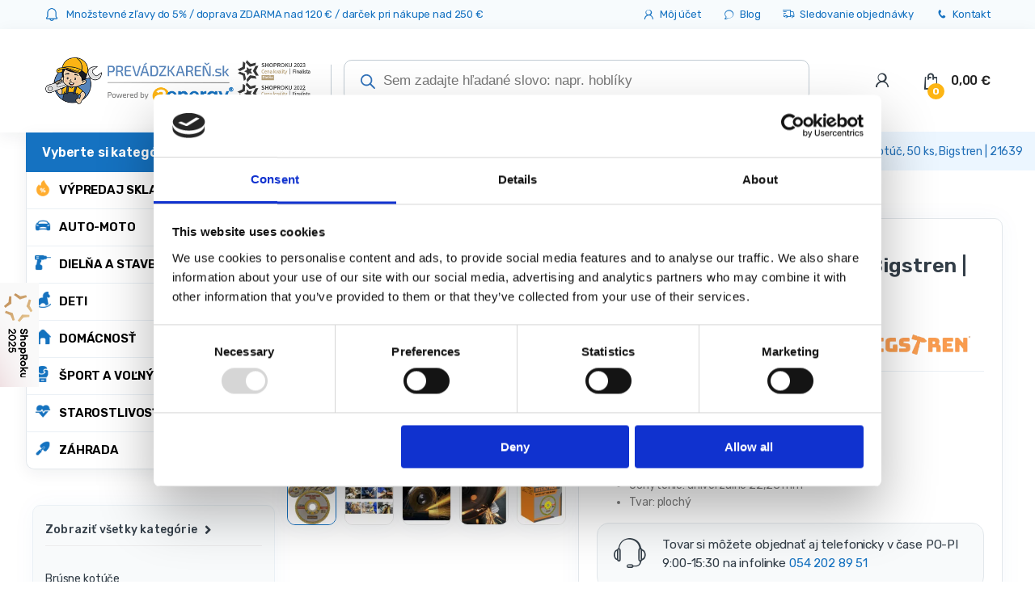

--- FILE ---
content_type: text/css; charset=utf-8
request_url: https://prevadzkaren.sk/wp-content/cache/min/1/wp-content/plugins/bcommerce_plugin/pluginy/zobrazenie_sekcii/zobrazeniesekcii.css?ver=1752220340
body_size: 519
content:
html{scroll-behavior:smooth}.woocommerce-Tabs-panel{display:block!important;scroll-behavior:smooth!important}.nahrada,.ec-tabs{padding-left:0;margin-bottom:0;list-style:none}.nahrada>li,.ec-tabs>li{display:inline-block}.nahrada>li a,.ec-tabs>li a{line-height:1em;font-size:1.286em;padding-bottom:1em;position:relative;display:block;color:inherit}.nahrada>li.active a,.ec-tabs>li.active a{font-weight:700}.nahrada>li.active a::before,.ec-tabs>li.active a::before{content:' ';height:4px;width:10px;display:block;position:absolute;bottom:-5px;left:50%;border-radius:0 0 10px 10px;transform:translateX(-50%)}.nahrada>li.active a::after,.ec-tabs>li.active a::after{content:' ';border-bottom:2px solid transparent;display:block;position:absolute;bottom:-1px;width:100%;z-index:2}.nahrada>li+li,.ec-tabs>li+li{margin-left:3.214em}.single-product .nahrada{text-align:center}.nahrada>li.active a::before{background-color:#3674B8}.nahrada>li.active a::after{background-color:#3674B8}@media (max-width:991.98px){.nahrada,.ec-tabs{margin-bottom:0;display:flex;overflow:auto;border:none;border-bottom:1px solid #ddd;padding-bottom:0;position:relative}.nahrada::after,.ec-tabs::after{content:' ';border-bottom:1px solid #ddd;display:none;position:absolute;bottom:5px;width:100%}.nahrada li,.ec-tabs li{margin:0;flex-shrink:0}.nahrada li .nav-link.active::after,.ec-tabs li .nav-link.active::after{z-index:1}.nahrada>li a{font-size:1em!important;bottom:-5px}.nahrada>li{margin:auto!important}ul.nahrada{height:39px;top:5px}.single-product .single-product-wrapper{margin-bottom:3em!important}.nahrada{margin-bottom:20px}}.nahrada{margin-top:45px}

--- FILE ---
content_type: text/css; charset=utf-8
request_url: https://prevadzkaren.sk/wp-content/cache/min/1/wp-content/plugins/bcommerce_plugin/pluginy/doplnkove-produkty/doplnky_style.css?ver=1752220340
body_size: 374
content:
#doplnky{padding:10px 20px;margin-top:25px}@media screen and (min-width:520px){#doplnky{min-height:135px}}label.produkt{display:inline;font-weight:400;vertical-align:top}label.produkt a:hover{color:rgba(54,116,184)}p.produkt{font-weight:700;margin-bottom:9px!important;color:rgba(54,116,184)}a.produkt{color:rgba(54,116,184)}.produkt a{margin-left:6px}#doplnky input[type=checkbox]{transform:scale(1.4);cursor:pointer}#doplnky input[type=checkbox]:hover{transition:0.3s;border:1px solid rgba(190,190,190,.85);box-shadow:0 0 1px 1px rgba(190,190,190,.85);-webkit-box-shadow:0 0 1px 1px rgba(190,190,190,.85);-moz-box-shadow:0 0 1px 1px rgba(190,190,190,.85);-o-box-shadow:0 0 1px 1px rgba(190,190,190,.85);-ms-transform:scale(1.5);transform:scale(1.5)}.doplnky-nahlad{position:absolute;bottom:27px;left:400px;display:none;height:150px;margin-left:4%;-moz-border-radius:10px;-webkit-border-radius:10px;border-radius:10px}@media screen and (max-width:460px){label.produkt{font-size:82%}}@media screen and (max-width:1500px){.doplnky-nahlad{height:100px;max-width:100px;left:385px}}@media screen and (min-width:768px) and (max-width:995px){.doplnky-nahlad{display:none!important}}

--- FILE ---
content_type: text/css; charset=utf-8
request_url: https://prevadzkaren.sk/wp-content/cache/min/1/wp-content/themes/electro-child/css/design-new.css?ver=1752220340
body_size: 7296
content:
.slider-oblast{box-sizing:border-box;display:block;width:1100px;max-width:100%;height:372px;border:1px solid #E2E7EB;border-top:none;border-radius:0 0 10px 10px;margin-top:-10px;box-shadow:0 5px 20px #10202C10}.left-oblast{width:63%;display:block;float:left;height:100%}.left-vrch{height:66.66666%}.left-spodok{height:33.33333%;width:100%}.slider-kategoria-stvorec{box-sizing:border-box;width:25%;display:block;float:left;height:100%;position:relative;background:#fff;border-right:1px solid #E2E7EB;border-top:1px solid #E2E7EB;transition:.2s;text-align:center;padding:10px;color:#252525;text-decoration:none;line-height:1.2em}.slider-kategoria-stvorec:nth-child(1){border-radius:0 0 0 10px}.slider-kategoria-stvorec img{display:block;width:90px;height:55px;object-fit:contain;margin:7px auto 10px}.right-oblast{display:block;height:100%;float:left;width:37%;border-radius:0 0 10px 0}.slider-kategoria-obdlznik{box-sizing:border-box;display:block;width:100%;height:33.33333%;border-bottom:1px solid #E2E7EB;position:relative;background:#fff}.slider-kategoria-obdlznik:nth-child(3){border-radius:0 0 10px 0;border-bottom:none}.slider-kategoria-obdlznik img{height:80%;width:auto;position:absolute;right:20px;top:10%}.slider-kategoria-obdlznik .nazov{position:absolute;left:25px;top:25px;font-size:18px;line-height:24px;max-width:67%;color:#252525}.slider-kategoria-obdlznik .tlacidlo{position:absolute;left:25px;bottom:25px;font-size:14px;line-height:20px;max-width:70%;white-space:nowrap}.slider-oblast .prevNext{display:none}.CSSgal{position:relative;overflow:hidden;height:100%}.CSSgal .slider{height:100%;white-space:nowrap;font-size:0;transition:0.8s}.CSSgal .slider>*{font-size:1rem;display:inline-block;white-space:normal;vertical-align:top;height:100%;width:100%;background:none 50% no-repeat;background-size:cover!important}.CSSgal .prevNext{position:absolute;z-index:1;top:50%;width:100%;height:0}.CSSgal .prevNext>div+div{visibility:hidden}.CSSgal .prevNext a{background:#fff;position:absolute;width:30px;height:30px;line-height:60px;text-align:center;opacity:.7;-webkit-transition:0.3s;transition:0.3s;-webkit-transform:translateY(-50%);transform:translateY(-50%);left:10px;box-shadow:0 0 3px #2371b98f}.CSSgal .prevNext a:hover{opacity:1}.CSSgal .prevNext a+a{left:auto;right:10px}.CSSgal .bullets{position:absolute;z-index:2;bottom:0;right:25px;padding:10px 0;width:100%;text-align:right}.CSSgal .bullets>a{display:inline-block;width:10px;height:10px;line-height:20px;text-decoration:none;text-align:center;background:rgba(255,255,255,1);-webkit-transition:0.3s;transition:0.3s}.CSSgal .bullets>a+a{background:rgba(255,255,255,.5);box-shadow:0 0 3px #2371b98f}.CSSgal .bullets>a:hover{background:rgba(255,255,255,.7)!important}.CSSgal>s:target~.bullets>*{background:rgba(255,255,255,.5)}#s1:target~.bullets>*:nth-child(1){background:rgba(255,255,255,1)}#s2:target~.bullets>*:nth-child(2){background:rgba(255,255,255,1)}#s3:target~.bullets>*:nth-child(3){background:rgba(255,255,255,1)}#s4:target~.bullets>*:nth-child(4){background:rgba(255,255,255,1)}.CSSgal>s:target~.prevNext>*{visibility:hidden}#s1:target~.prevNext>*:nth-child(1){visibility:visible}#s2:target~.prevNext>*:nth-child(2){visibility:visible}#s3:target~.prevNext>*:nth-child(3){visibility:visible}#s4:target~.prevNext>*:nth-child(4){visibility:visible}#s1:target~.slider{transform:translateX(0%);-webkit-transform:translateX(0%)}#s2:target~.slider{transform:translateX(-100%);-webkit-transform:translateX(-100%)}#s3:target~.slider{transform:translateX(-200%);-webkit-transform:translateX(-200%)}#s4:target~.slider{transform:translateX(-300%);-webkit-transform:translateX(-300%)}.CSSgal{color:#fff;text-align:center}.CSSgal .slider h2{margin-top:80%;font-weight:200;letter-spacing:-.06em;word-spacing:.2em;font-size:3em}.CSSgal a{border-radius:50%;margin:0 3px;color:rgba(0,0,0,.8);text-decoration:none}.banner-hore{display:block;background:#fff;width:100%;height:auto;margin-top:50px;border:1px solid #E2E7EB;border-top:none;border-radius:10px;box-shadow:0 5px 20px #10202C10;overflow:auto}.banner-hore img{border-radius:10px}.button-slider-oblast{padding:10px 20px;margin-top:-20px!important;background:#1572C1;border-radius:35px!important;color:white!important;cursor:pointer;position:relative;z-index:999}@media (min-width:100px) and (max-width:991px){.slider-oblast .left-oblast{width:100%!important;max-width:100%!important;margin-bottom:20px;height:auto}.slider-kategoria-stvorec{border-bottom:1px solid #E2E7EB!important}.slider-kategoria-stvorec:nth-child(1){border-left:1px solid #E2E7EB!important}.slider-kategoria-stvorec:hover{transform:scale(1)!important}.slider-kategoria-stvorec:nth-child(4){border-radius:0 0 10px}.left-vrch{border-radius:10px 10px 0 0;overflow:hidden;height:300px!important}.slider-oblast{border-radius:10px!important}.right-oblast{width:100%!important;border:1px solid #E2E7EB!important;margin-bottom:30px;border-radius:10px!important}.slider-kategoria-obdlznik:nth-child(3){border-radius:0 0 10px 10px!important}.slider-kategoria-obdlznik:nth-child(1){border-radius:10px 10px 0 0!important}}@media (min-width:100px) and (max-width:500px){.slider-kategoria-stvorec{width:50%!important}.slider-kategoria-stvorec:nth-child(3){border-radius:0 0 0 10px;border-left:1px solid #E2E7EB!important}.slider-kategoria-stvorec:nth-child(1){border-radius:0!important}.slider-kategoria-stvorec:nth-child(1),.slider-kategoria-stvorec:nth-child(2){border-bottom:none!important}}@media (min-width:501px){.slider-kategoria-stvorec:hover{box-shadow:0 0 15px #2371B924;transform:scale(1.02);border:none!important;z-index:99999;color:#2371B9}}@media (min-width:501px) and (max-width:1006px){.left-vrch{height:490px!important}.slider>div{background-position:center!important}}@media (max-width:500px){.left-vrch{height:400px!important}.slider>div{background-position:center!important}}@media (max-width:420px){.left-vrch{height:400px!important}}@media (max-width:368px){.left-vrch{height:290px!important}}@media (max-width:310px){.left-vrch{height:250px!important}}@media screen and (max-width:799px){.kat-menu .widget_product_categories{display:block!important}.kat-menu .widget_wpcategorieswidget{display:none}.widget_wpcategorieswidget>ul>li:nth-child(1)>div>ul>li{min-height:0!important}.off-canvas-navigation ul li .children a{line-height:19px!important;font-size:15px}.off-canvas-navigation ul li .children .children a{margin-left:32px}.yamm-content .widget_wpcategorieswidget a span{display:inline-block;width:20px;height:20px;background-size:contain;background-repeat:no-repeat;background-position:center;margin-right:10px;transform:translateY(4px)}.off-canvas-navigation .yamm .yamm-content li a,.off-canvas-navigation .yamm .yamm-content li.nav-title,.off-canvas-navigation .yamm .yamm-content li>a,.off-canvas-navigation ul li a,.off-canvas-navigation ul li.nav-title,.off-canvas-navigation ul li>a{padding:0 0.9em!important}.open-m-menu{background:#EDF4FA!important}.helper{background:white!important}.off-canvas-navigation .cat-have-child ul.children li{padding:10px 0!important}.off-canvas-navigation .cat-have-child ul.children{padding-left:0!important;background:white!important}.off-canvas-navigation ul li .children a{display:block!important}.wpcategorieswidget-2 li.cat-item.cat-have-child:after{position:absolute;right:12px;top:15px;background-image:url([data-uri]);content:"";width:12px;height:12px;transform:rotate(0deg);background-size:contain}}.widget_wpcategorieswidget>ul>li>div>label.more{display:none!important}.hide{display:none!important}label.more{display:none;pointer-events:all;cursor:pointer}.helper .helper .helper label.more{display:none!important;pointer-events:all;cursor:pointer}.helper label.more{color:#1572C1;font-weight:500;margin-left:55px;text-decoration:underline!important;display:none;font-size:14px;margin-top:2px}.helper label.more.showMe{display:block}.cat-have-child.open-m-menu ul.children li{border-top:none!important}.helper::-webkit-scrollbar{-webkit-appearance:none!important}.helper::-webkit-scrollbar:vertical{width:18px!important}.helper::-webkit-scrollbar:horizontal{width:28px!important}.helper::-webkit-scrollbar-thumb{border-radius:18px!important;border:6px solid white!important;background-color:rgba(0,0,0,.5)!important}.off-canvas-navigation{background:#FFF}.off-canvas-navigation ul li a{color:#000}.off-canvas-navigation ul li>a,.off-canvas-navigation ul li a{border-bottom:none}.off-canvas-navigation ul li>a{font-size:16px}.off-canvas-navigation ul li .dropdown-toggle::after,.off-canvas-navigation ul li.menu-item-has-children>a::after{color:#000}.off-canvas-navigation-wrapper .navbar-toggler .ec-menu,.off-canvas-navigation-wrapper button .ec-menu{color:#1572C1;position:relative;transform:translateY(-5px)}.off-canvas-navigation-wrapper button .ec-menu:after{content:"Menu";display:block;width:50px;height:10px;font-family:Poppins!important;position:absolute;bottom:-80%;left:-50%;font-size:10px}.off-canvas-navigation-wrapper .navbar-toggler,.off-canvas-navigation-wrapper button,.off-canvas-navigation-wrapper.toggled .navbar-toggler,.off-canvas-navigation-wrapper.toggled button{color:#1572C1}.off-canvas-navigation-wrapper.toggled button{position:relative}.off-canvas-navigation-wrapper.toggled button:after{content:"Zavřít";display:block;width:50px;height:10px;font-family:Poppins!important;position:absolute;bottom:-5px;left:-2px;text-align:center;font-size:10px}.off-canvas-navigation .yamm .yamm-content li a,.off-canvas-navigation ul li a{color:#000}.off-canvas-navigation ul li .wpb_wrapper a{justify-content:flex-start!important}@media screen and (min-width:1350px) and (max-width:1480px){.kat-menu{max-width:85vw}}#robert{display:initial!important}.mobil-menu .wpcategorieswidget-2 li .children .cat-item.cat-have-child .helper{display:none!important}.mobil-menu .wpcategorieswidget-2 li .children .cat-item.cat-have-child .helper.zobraz{display:initial!important}@media screen and (max-width:1200px){.site-content .sidebar{z-index:9999}}.mobil-menu{position:fixed!important;width:100vw!important;height:calc(100% - 60px)!important;top:60px!important;background:white!important;z-index:99999!important;overflow-y:scroll!important;box-shadow:0 1px 10px #10202C0A!important;padding-bottom:50px!important}.scrollDisable{overflow:hidden!important}.mobil-menu.invisible{display:none!important}.menu-icon{position:absolute;left:40px;top:40px;z-index:9998}.menu-icon:after{content:"Menu";display:block;width:50px;height:10px;font-family:Poppins!important;position:absolute;bottom:-17px;font-size:10px;text-align:center;left:-25px}.menu-icon.active:after{content:"Zavřít";display:block;width:40px;height:10px;font-family:Poppins!important;position:absolute;bottom:-17px;font-size:10px;text-align:center;left:-20px}.mobil-menu .kat-menu .widget_wpcategorieswidget{display:block!important}.mobil-menu ul li a{color:#000000!important}.mobil-menu ul li>a,.mobil-menu ul li a{border-bottom:none}.mobil-menu ul li>a{font-size:16px!important;color:black!important;line-height:22px!important}.mobil-menu ul li .dropdown-toggle::after,.mobil-menu ul li.menu-item-has-children>a::after{color:#000}.mobil-menu ul li .wpb_wrapper a{justify-content:flex-start!important}.mobil-menu a span{display:inline-block!important;width:23px!important;height:23px!important;background-size:contain!important;background-repeat:no-repeat!important;background-position:center!important;margin-right:10px!important;margin-left:10px!important;transform:translateY(5px)!important}.mobil-menu .children a span{//display:none}.mobil-menu .widget_wp_categories_widget ul li,.mobil-menu .widget_wpcategorieswidget ul li{padding:15px 0 0 0}.mobil-menu .wpcategorieswidget-2 li.cat-item.cat-have-child:after{position:absolute;right:18px;top:24px;background-image:url([data-uri]);content:"";width:14px;height:14px;transform:rotate(0deg);background-size:contain}.mobil-menu .open-m-menu>a{color:#1572C1!important}.mobil-menu .cat-have-child ul.children{padding-top:0;padding-bottom:0;padding-left:0}.mobil-menu .cat-have-child.open-m-menu ul.children li{padding-left:15px;padding-top:9px;padding-bottom:8px}.mobil-menu .cat-have-child.open-m-menu ul.children .children li{padding-left:45px!important}.mobil-menu .cat-have-child ul.children{background:#fff}.mobil-menu .children .cat-parent{background:transparent linear-gradient(90deg,#EDF4FA00 0%,#EDF4FA 100%) 0% 0% no-repeat padding-box}.mobil-menu .cat-have-child.open-m-menu ul.children .children li{padding-left:8px}.mobil-menu .cat-have-child.open-m-menu ul.children .children li a{font-size:15px;line-height:21px}.mobil-menu .kat-menu .widget_wpcategorieswidget>ul>li.cat-parent>a{pointer-events:none}.mobil-menu .kat-menu .widget_wpcategorieswidget>ul>li>a{padding-bottom:15px}.mobil-menu .widget_wpcategorieswidget ul li{border-bottom:none}.mobil-menu h5{display:block;padding:15px;font-size:18px;font-weight:700!important}.mobil-menu .viac-menu{list-style-type:none;padding:0}.mobil-menu .viac-menu li{padding:10px 15px}.posun-mobil{position:fixed;opacity:1!important;transition:.9s}.posun-mobil-opa{opacity:0;transition:.9s}.mobil-menu .children .cat-parent .cat-item:first-of-type{margin-top:10px}@media screen and (min-width:1001px){.hamburger,.mobil-menu,.menu-icon{display:none}.helper ul ul li:nth-child(n+5){display:none!important}.helper ul li.showList:nth-child(n+5){display:block!important}.widget_wp_categories_widget ul li:last-child,.widget_wpcategorieswidget ul li:last-child{border-radius:0 0 10px 10px}}.off-canvas-navbar-toggle-buttons{display:none!important}.hamburger{width:23px;height:3px;background:#1572C1;position:absolute;border-radius:3px;top:50%;left:50%;transform:translate(-50%,-50%);transition:.5s}.hamburger:before,.hamburger:after{content:'';position:absolute;width:23px;height:3px;background:#1572C1;transition:.5s;border-radius:3px}.sticky .hamburger,.sticky .hamburger:before,.sticky .hamburger:after{background:#fff}.hamburger:before{top:-8px;right:0}.hamburger:after{top:8px}.menu-icon.active .hamburger{background:rgba(69,235,165,0)}.menu-icon.active .hamburger:before{transform:rotate(45deg);top:0;width:23px}.menu-icon.active .hamburger:after{transform:rotate(135deg);width:23px;top:0}.electro-navbar-primary.electro-animate-dropdown{display:none}.top-bar{background:#EDF4FA!important;border-bottom:none!important}.top-bar a{color:#1572C1!important}.top-bar .nav-inline>.menu-item+.menu-item:before{content:""!important}.header-site-branding{max-width:270px;position:relative}.header-site-branding:after{content:"";display:block;height:40px;width:1px;position:absolute;right:-25px;top:50%;transform:translateY(-50%);border-right:1px solid #C1CBD3}.dgwt-wcas-search-wrapp .dgwt-wcas-sf-wrapp input[type=search].dgwt-wcas-search-input{border-color:#C1CBD3;border:1px solid #C1CBD3}.header-v3{box-shadow:0 5px 20px #10202C10}@media screen and (min-width:1200px){body.page:not(.home,.woocommerce-cart,.woocommerce-checkout,.archive,.single) #page #content .woocommerce-breadcrumb{width:100vw!important;max-width:100vw!important;background:#ECF6FF;margin:0;margin-top:13px;margin-left:0!important;padding:6px 20px 7px 300px}.woocommerce-breadcrumb{color:#2371B9}.woocommerce-breadcrumb .delimiter i{color:#252525}.woocommerce-breadcrumb span.delimiter+a,.woocommerce-breadcrumb span.delimiter+a:focus,.woocommerce-breadcrumb span.delimiter+a:hover{background-color:transparent!important}.woocommerce-breadcrumb span.delimiter+a:focus,.woocommerce-breadcrumb span.delimiter+a:hover{color:#2371B9}}body.left-sidebar .sidebar,body.left-sidebar .sidebar-blog,body.page-template-template-homepage-v2 .sidebar,body.page-template-template-homepage-v2 .sidebar-blog,body.page-template-template-page-sidebar-left .sidebar,body.page-template-template-page-sidebar-left .sidebar-blog{background:#F8FAFB;border:1px solid #EAF0F5;border-radius:10px}.sidebar-blog .widget-title,.sidebar>.widget>.widget-title{text-align:left;font:normal normal 600 16px/19px Rubik;letter-spacing:0;color:#000;opacity:1;margin-bottom:1.15em}.sidebar .widget-title::after{display:none}.sidebar .widget-title,.sidebar-blog .widget-title{border-bottom:none}.widget_price_filter .ui-slider .ui-slider-range{background-color:#2371B9}.widget_price_filter .ui-slider-horizontal .ui-slider-range{top:0px!important;height:9px;margin-left:2px}.widget_price_filter .ui-slider .ui-slider-handle{margin-top:7px!important;z-index:2;height:1.32em;width:1.32em}.widget_price_filter .ui-slider .ui-slider-handle:last-child{background-color:#2371B9}.widget_price_filter .price_slider_wrapper .ui-widget-content{background:#EAF0F5}.widget_price_filter .ui-slider-horizontal{height:9px;border-radius:30px;margin-top:0}.price_label{font-weight:700;color:#252525}.price_label span{font-weight:400}.widget_price_filter .price_slider_amount .button{border-radius:50px;font-size:14px!important;font-weight:400}.widget_price_filter .price_slider{margin-bottom:25px}.product-loop-categories.columns-6 .product-category{display:flex;max-width:257px!important;width:300px!important;height:69px;background:#F8FAFB 0% 0% no-repeat padding-box;border:1px solid #E2E7EB;border-radius:10px;margin:8px;padding:0;flex:0 0 25%!important;align-items:center}@media screen and (max-width:991px){.product-loop-categories.columns-6 .product-category{max-width:300px!important;flex:0 0 30%!important}}@media screen and (max-width:800px){.product-loop-categories.columns-6 .product-category{width:50vw!important;max-width:50vw!important;flex:0 0 45%!important}}@media screen and (max-width:420px){.product-loop-categories.columns-6 .product-category{width:90vw!important;max-width:90vw!important;flex:0 0 100%!important}}.product-loop-categories.columns-6 .product-category a{display:flex;align-items:center}.product-loop-categories .product-category picture{display:block;float:left;max-width:33%!important;height:auto}.product-loop-categories .product-category picture img{height:100%}.product-loop-categories .product-category .woocommerce-loop-category__title{display:inline-block;max-width:70%;margin-bottom:0!important;line-height:1.5em!important;text-align:left}.product-loop-categories .product-category:focus,.product-loop-categories .product-category:hover{box-shadow:none!important;background:#EDF4FA 0% 0% no-repeat padding-box;border:1px solid #2371B9;border-radius:10px;color:#2371B9}.product-loop-categories .product-category:focus a,.product-loop-categories .product-category:hover a{color:#2371B9!important}section header .h1::after{display:none}section header{border-bottom:none}ul.products.columns-5>li.product{border:1px solid #EAF0F5;margin-right:-1px}li.product .add-to-cart-wrap .button::before{background-color:#61B75E}@media screen and (min-width:1001px){.woocommerce-cart .woocommerce-breadcrumb{width:100vw!important;max-width:100vw!important;background:#ECF6FF;margin-top:0;margin-left:50%!important;transform:translatex(-50%);padding:12px 20px 13px 6%}body.archive #content .woocommerce-breadcrumb,body.single:not(.single-product) #content .woocommerce-breadcrumb{width:100vw!important;max-width:100vw!important;background:#ECF6FF;margin-top:13px!important;margin-left:0!important;padding:6px 20px 7px 300px}.widget_wpcategorieswidget>ul li ul{padding:0!important}.widget_wp_categories_widget ul li,.widget_wpcategorieswidget ul li,.widget_wp_categories_widget>ul,.widget_wpcategorieswidget>ul{width:258px;border-bottom:none!important;transition:.3s!important;z-index:999!important;background:#fff}.widget_wpcategorieswidget>ul{position:relative;border-radius:0 0 10px 10px;box-shadow:0 5px 20px #10202C10}.widget_wpcategorieswidget>ul>li:hover>.helper{display:block!important;visibility:visible;opacity:1;max-height:560px;min-height:400px}.widget_wpcategorieswidget ul li:hover .children{display:block;column-count:3!important;-webkit-column-count:3!important;-moz-column-count:3!important}.widget_wpcategorieswidget ul li:hover>a{color:#1572C1!important;font-weight:600}.widget_wpcategorieswidget>ul>li:hover{background:#EDF4FA;border-bottom:none}.children{background:white!important}.widget_wpcategorieswidget>ul>li>.helper{visibility:hidden;display:block;padding:33px!important;position:absolute;left:100%;top:0;width:calc(85vw - 200px);max-width:950px;box-shadow:0 1px 10px #10202C0A;border:1px solid #EDF4FA;border-radius:0 0 10px 10px;background:#fff;z-index:99999999;max-height:0;//max-height:560px;overflow:scroll;transition:.15s;opacity:0}.widget_wpcategorieswidget>ul>li>a{padding-left:40px;text-indent:-40px;line-height:20px}.widget_wpcategorieswidget ul li a{position:relative;margin:0;font-size:15px;//line-height:18px;color:#000!important;transform:translateY(-3px);font-weight:600}.widget_wpcategorieswidget ul li .children li{display:block;float:left;overflow:auto;line-height:24px;margin-bottom:20px;padding-bottom:10px;overflow-x:hidden}.widget_wpcategorieswidget ul li .children li .children li{display:block;float:none;max-width:300px;border-bottom:none!important;margin-bottom:0;padding-bottom:0}.widget_wpcategorieswidget ul li .children li .children li a{font-size:14px;height:auto;margin-bottom:5px;margin-top:6px;margin-left:55px;font-weight:400}.widget_wpcategorieswidget ul li .children .children{position:relative;left:0;column-count:1!important;-webkit-column-count:1!important;-moz-column-count:1!important}.widget_wpcategorieswidget ul li{position:initial!important;display:flex;height:46px;align-items:center}.widget_wpcategorieswidget ul li li{height:auto}li.cat-item.cat-have-child:after{display:none}.widget_wpcategorieswidget ul li .children li .children li .children li{display:none}.widget_wpcategorieswidget ul li .children .children .children{background:yellow}.widget_wpcategorieswidget ul li .children .children .children:after{//content:"tu vieme zobraziť rozbalenie ďalšej úrovne, no myslím, že je to zbytočné"}.kat-menu .widget_wpcategorieswidget a span{display:inline-block;width:20px;height:20px;background-size:contain;background-repeat:no-repeat;background-position:center;margin-right:10px;margin-left:10px;transform:translateY(3px)}.kat-menu .widget_wpcategorieswidget .children a span{display:block;width:45px;height:45px;float:left;margin-left:0}.kat-menu .widget-title{background:#1572C1;color:#fff;font-size:16px;line-height:19px;font-weight:600;padding:15px 20px;text-transform:none;margin:0}.wpcategorieswidget-2:before{content:"Zvolte si kategorii";display:block;background:#1572C1;color:#fff;font-size:16px;line-height:19px;font-weight:600;padding:15px 20px;text-transform:none;margin:0}.wpcategorieswidget-2:after{content:">";display:block;position:absolute;top:0;right:0;color:#fff;font-size:16px;font-weight:600;padding:15px 20px;margin:0;transform:rotate(90deg) translateX(-3px)}.widget_wpcategorieswidget ul li .children li a{display:flex;height:45px;align-items:center;font-size:16px;line-height:19px}}.product-loop-categories .product-category.product a img{padding:0!important}.product-loop-categories .product-category img{max-width:44px!important;margin:auto 12px!important;margin-right:10px!important;border-radius:5px}.product-loop-categories .product-category picture{max-width:90px!important}.widget_product_categories .product-categories,.widget_product_categories .widget-title+ul{border:none;border-radius:0!important;background:transparent;padding:0!important}.sidebar aside{border-bottom:1px solid #C1CBD3;padding-bottom:30px}#block-2{margin-top:0!important;display:none!important}.widget_product_categories .category-single .show-all-cat .show-all-cat-dropdown,.widget_product_categories .product_cat>span{padding:20px 10px 10px}.widget_product_categories .category-single .show-all-cat .show-all-cat-dropdown{border-bottom:1px solid #2371B9}.widget_product_categories .category-single>li>ul:last-child{padding:10px 0}.widget_layered_nav ul li .count,.widget_product_categories ul li .count{color:#2371B9}.sidebar .children{background:transparent!important}section header .h1,section header h1{font-weight:600}.section-onsale-product{border-radius:5px;border:1px solid;padding:10px}.section-onsale-product h2{line-height:1.25em!important;color:#252525}.section-onsale-product .onsale-product .woocommerce-loop-product__title,.section-onsale-product .onsale-product h2,.section-onsale-product .onsale-product h3,.section-onsale-product .price,.section-onsale-product-carousel .price{text-align:left}.section-onsale-product .deal-progress .stock-available,.section-onsale-product-carousel .deal-progress .stock-available{float:left}.owl-item>.product .price ins,.section-onsale-product .onsale-product .price ins,.section-onsale-product-carousel .onsale-product-carousel .onsale-product-content .price ins,.section-onsale-product-carousel-v9 .onsale-product .price ins,li.product .price ins,.sidebar .product_list_widget .electro-price ins .amount{color:#2371B9}.product_list_widget .wp-post-image,.product_list_widget img{width:49px;border-radius:5px}.product_list_widget .electro-price{margin-left:55px}.dokan-store .page-title,.woocommerce-page .page-title{font-weight:600}.products.columns-4.columns__wide--4{margin-top:30px}.products.columns-4.columns__wide--4 .product{border:.5px solid #EAF0F5;padding:0;position:relative}.products.columns-4.columns__wide--4 .product .stock{margin-top:10px;max-width:calc(100% - 94px);line-height:1.2em}.products.columns-4.columns__wide--4 .product .electro-price bdi{font-weight:600}.product-loop-header{display:flex;flex-direction:column-reverse;border-bottom:1px solid #E2E7EB!important}.woocommerce-LoopProduct-link.woocommerce-loop-product__link{display:flex}.woocommerce-LoopProduct-link.woocommerce-loop-product__link{display:flex!important;flex-direction:column}.woocommerce-loop-product__title{order:2!important;color:#252525}.owl-item>.product .product-loop-footer,.section-onsale-product .onsale-product .product-loop-footer,.section-onsale-product-carousel .onsale-product-carousel .onsale-product-content .product-loop-footer,.section-onsale-product-carousel-v9 .onsale-product .product-loop-footer,li.product .product-loop-footer{position:unset;bottom:0}.owl-item>.product .onsale,.products>.product .onsale{left:-16px!important;border-radius:0 20px 20px 0!important;padding:6px 14px!important;top:15px!important;background:#DE4A4A!important}.owl-item>.product .add-to-cart-wrap,.products>.product .add-to-cart-wrap{position:absolute;right:0;bottom:0}.pw_brand_product_list img{position:absolute;right:0;bottom:-29px}@media screen and (min-width:1480px){body.electro-wide .sidebar,body.electro-wide .sidebar-blog{flex:0 0 260px!important;margin-left:14px;max-width:260px!important;margin-right:15px;padding-top:25px}}#main header h2{border-bottom:3px solid #2371B9;transform:translatey(2px)}.nav-link{color:#2371B9!important}.active .nav-link{color:#252525!important}.active .nav-link{border:1px solid #2371B9!important}#main header{border-bottom:1px solid #E2E7EB}.copyright-bar{background:#EDF4FA;color:#1572C1}.footer-bottom-widgets{background:#F7FBFD}.home #sidebar{border:none!important;background:transparent}#sidebar,.product-loop-categories.columns-6 .product-category{box-shadow:0 0 30px #2371B90A}.single-product-wrapper .flex-viewport,.single-product-wrapper .flex-control-thumbs img{border:1px solid #E2E7EB;border-radius:10px!important;box-shadow:0 0 30px #2371B90A}.product .section-onsale-product{border:none}.single .summary.entry-summary{border:1px solid #E2E7EB;border-radius:10px!important;padding:25px;box-shadow:0 0 30px #2371B90A}.single .product_title.entry-title{font-weight:600}.single .woocommerce-Price-amount.amount{color:#2371B9;font-weight:600}.awdr-bulk-customizable-table{border:1px solid #E2E7EB;border-radius:20px!important;overflow:hidden;padding:20px 20px 0;margin-bottom:30px;box-shadow:0 0 30px #2371B90A}table thead th{padding:0;padding-bottom:15px;border:none;border-bottom:2px solid #E2E7EB}table td,table th{padding:10px 0 2px;border:none}.single_add_to_cart_button.button{background:#61B75E;margin-left:10px}.single-product .wc-tabs{text-align:left!important;margin-bottom:20px;border-bottom:1px solid #E2E7EB}.single-product .wc-tabs a:before{display:none!important}.single-product .woocommerce-Tabs-panel{padding:30px;border:1px solid #E2E7EB;background:#F8FAFB;box-shadow:0 0 30px #2371B90A}.custom-product-info{position:fixed;bottom:0;left:0;width:100%;background-color:#fff;padding:20px;box-shadow:0 -2px 5px rgba(0,0,0,.2);display:none;justify-content:space-between;align-items:center;z-index:999}.custom-product-info img{max-width:60px;margin-right:20px}.custom-product-info .stred{width:1200px;max-width:100%;margin:0 auto;display:flex;align-items:center;justify-content:space-between}.stred img{display:inline-block;border:1px solid #E2E7EB;background:#F8FAFB;box-shadow:0 0 30px #2371B90A;border-radius:5px}.stred div{display:flex;width:300px;align-items:center;margin:0 20px}.stred div h3{font-size:16px;line-height:1.3em;font-weight:600;border-right:1px solid #E2E7EB;padding-right:20px}p.disp{font-weight:600;display:block}.stred .dsp{display:block;width:330px}.stred .info{width:340px}.stred .stock{display:block!important}.stred p{margin-bottom:0!important;padding-bottom:0!important}.stred .electro-price del,.stred .electro-price small{display:none}.stred .electro-price .amount{font-size:20px;font-weight:600}.stred .add-to-cart-wrap a{background:#61B75E;color:#fff;font-weight:600;padding:10px 20px}.custom-product-info .stred .add-to-cart-wrap a.added_to_cart{border-radius:1.571em;margin-left:5px}.stred .add-to-cart-wrap{justify-content:flex-end;max-width:230px}.stred picture{max-width:100px}.woocommerce-cart .entry-title,.woocommerce-checkout .entry-title,.page .entry-title{text-align:left;border-bottom:3px solid #1572C1!important;padding-bottom:10px;max-width:100px;transform:translatey(2px);font-weight:600}.woocommerce-checkout .entry-title,.page .entry-title{max-width:400px;margin-top:20px}.woocommerce-cart h2{text-align:left!important;padding-bottom:10px;font-weight:600}.woocommerce-cart .vc_custom_1688834039360{padding:0 10px;border:1px solid #E2E7EB;background:#F8FAFB;border-radius:20px!important}.woocommerce-checkout .order-review-wrapper{padding:0 10px;border:1px solid #E2E7EB;background:#F8FAFB;border-radius:20px!important;box-shadow:0 0 30px #2371B90A}.woocommerce-cart th{padding-top:0!important}.woocommerce-cart .cart_item .product-thumbnail img{max-width:60px!important;height:auto!important;border-radius:5px}.input-text,input[type=email],input[type=password],input[type=search],input[type=text],input[type=url],textarea{border-radius:10px!important}.widget_wpcategorieswidget>ul>li{border-left:1px solid #E2E7EB;border-right:1px solid #E2E7EB}.widget_wpcategorieswidget>ul>li:last-child{border-left:1px solid #E2E7EB!important;border-right:1px solid #E2E7EB!important;border-bottom:1px solid #E2E7EB!important}.blog article{border:1px solid #E2E7EB;background:#F8FAFB;border-radius:20px!important;box-shadow:0 0 30px #2371B90A;overflow:hidden}.sidebar-blog{border:1px solid #E2E7EB;background:#F8FAFB;border-radius:20px!important;box-shadow:0 0 30px #2371B90A;overflow:hidden;padding:15px}.sidebar-blog .widget-title{border-bottom:1px solid #E2E7EB!important}.sidebar-blog .widget-title:after{transform:translatey(.5px)}.single.blog-default .post.type-post.format-standard.has-post-thumbnail .media-attachment{display:block;height:300px}.single .wp-post-image{max-height:300px!important;object-fit:contain;border-radius:20px}.blog article .content-body{padding:0 20px 20px}article.post .post-readmore .btn-primary{background:#61B75E;color:#fff}.blog article.post{margin-bottom:50px}.shop-control-bar .woocommerce-ordering,.shop-control-bar .shop-view-switcher{display:none}.shop-control-bar{background:transparent;width:370px;float:right;clear:both}.buttons{clear:both}.shop-control-bar .electro-advanced-pagination{color:#2371B9}.electro-advanced-pagination a.next,.electro-advanced-pagination a.prev{background:#EDF4FA;border:1px solid #2371B9;border-radius:30px;display:inline-block;padding:2px 8px 0;transition:.2s;transform:translatey(2px)}.electro-advanced-pagination a.next:hover,.electro-advanced-pagination a.prev:hover{background:#2371B9;color:#fff}.electro-advanced-pagination a.next{margin-left:5px}.electro-advanced-pagination a.prev{margin-right:5px}}.home{background:#F7FBFD}.home .site-content{background:#fff}.home .product-loop-header{border-bottom:none!important}.woocommerce-breadcrumb span.delimiter+a{padding:0!important}.single-product .product_title.entry-title{margin-bottom:35px}@media screen and (min-width:550px){.single-product .wb-single-img-cnt{position:absolute;right:20px}}.single-product .availability{max-width:275px;border-right:1px solid #EAF0F5;padding-top:4px;padding-bottom:4px;padding-right:8px}.single-product .single-product-title-divider{//visibility:hidden;border-top:1px solid #EAF0F5}.section-onsale-product .single-product .related ul.products>.onsale-product .product-inner,.section-onsale-product .single-product .upsells ul.products>.onsale-product .product-inner,.section-onsale-product-carousel .onsale-product-carousel .single-product .related ul.products>.onsale-product-content .product-inner,.section-onsale-product-carousel .onsale-product-carousel .single-product .upsells ul.products>.onsale-product-content .product-inner,.section-onsale-product-carousel-v9 .single-product .related ul.products>.onsale-product .product-inner,.section-onsale-product-carousel-v9 .single-product .upsells ul.products>.onsale-product .product-inner,.single-product .related .section-onsale-product ul.products>.onsale-product .product-inner,.single-product .related .section-onsale-product-carousel .onsale-product-carousel ul.products>.onsale-product-content .product-inner,.single-product .related .section-onsale-product-carousel-v9 ul.products>.onsale-product .product-inner,.single-product .related ul.products>li.product .product-inner,.single-product .upsells .section-onsale-product ul.products>.onsale-product .product-inner,.single-product .upsells .section-onsale-product-carousel .onsale-product-carousel ul.products>.onsale-product-content .product-inner,.single-product .upsells .section-onsale-product-carousel-v9 ul.products>.onsale-product .product-inner,.single-product .upsells ul.products>li.product .product-inner,.products .product.product-card .product-inner,.owl-item>.product .product-inner,.products>.product .product-inner{border-radius:8px}.single-product .product-loop-header{border-bottom:none;margin-bottom:28px}.single-product .pw_brand_product_list img{bottom:13px!important}.single-product .products>.product .add-to-cart-wrap{bottom:5px}.shop-control-bar{width:100%;margin-bottom:30px;float:unset!important}@media only screen and (min-width:1200px){.electro-wide ul.products[data-view=grid].columns__wide--5>li.product{flex:0 0 20%!important;max-width:30%}.single-product.electro-wide ul.products[data-view=grid].columns__wide--5>li.product{flex:0 0 25%!important;max-width:30%}}.infolinka-pc{border-radius:15px}.owl-item>.product .product-inner,.products>.product .product-inner{padding:1.2em 1.2em 1em 1em!important}.home-two-banners .banners>.banner{flex:0 0 34.5%!important}.home-two-banners .banners>.banner:first-of-type{flex:0 0 65.5%!important;max-width:100%!important}.home-two-banners .banners>.banner img{border-radius:15px!important}

--- FILE ---
content_type: text/css; charset=utf-8
request_url: https://prevadzkaren.sk/wp-content/cache/min/1/wp-content/themes/electro-child/style.css?ver=1752220340
body_size: -55
content:
.header-site-branding{max-width:100%!important}

--- FILE ---
content_type: application/javascript; charset=utf-8
request_url: https://prevadzkaren.sk/wp-content/cache/min/1/wp-content/plugins/bcommerce_plugin/pluginy/efekty/app.js?ver=1752220341
body_size: 203
content:
let i=0;let speed=120;let search=document.getElementById('dgwt-wcas-search-input-1');let delay=1800
let delay2=delay+3200;let delay3=delay+3200+4000;txt.length>5?setTimeout(typeWriter,1800):'';txt.length>5?setTimeout(function reset(){search.placeholder=txt4},1700):'';function typeWriter(){if(i<txt.length){search.placeholder+=txt.charAt(i);i++;setTimeout(typeWriter,speed)}else{txt2.length>5?setTimeout(typeWriter2,1800):'';txt2.length>5?setTimeout(function reset(){search.placeholder=txt4},1700):''}}
let u=0;function typeWriter2(){if(u<txt2.length){search.placeholder+=txt2.charAt(u);u++;setTimeout(typeWriter2,speed)}else{txt3.length>5?setTimeout(typeWriter3,1800):'';txt3.length>5?setTimeout(function reset(){search.placeholder=txt4},1700):''}}
let p=0;function typeWriter3(){if(p<txt3.length){search.placeholder+=txt3.charAt(p);p++;setTimeout(typeWriter3,speed)}}

--- FILE ---
content_type: application/javascript; charset=utf-8
request_url: https://prevadzkaren.sk/wp-content/cache/min/1/wp-content/themes/electro-child/js/skrytie_nulovej_zlavy.js?ver=1752220341
body_size: 90
content:
jQuery(document).ready(function(){if(document.querySelector('.home')){var saleText=document.querySelectorAll('.onsale-product-thumbnails .savings-text')
for(let i=0;i<saleText.length;i++){if(saleText[i].innerText.length<8){document.querySelectorAll('.onsale-product-thumbnails .savings')[i].style.display="none"}}}})

--- FILE ---
content_type: application/javascript; charset=utf-8
request_url: https://prevadzkaren.sk/wp-content/cache/min/1/wp-content/themes/electro-child/js/zobrazenieceny.js?ver=1752220341
body_size: 115
content:
let cenaBezDph=document.querySelectorAll('.onsale-product .onsale-product__inner .woocommerce-price-suffix');let sekciaCena=document.querySelectorAll('.onsale-product .onsale-product__inner');cenaBezDph.forEach(zmenCenu);function zmenCenu(item,index){item.style.fontSize='55%';sekciaCena[index].firstElementChild.nextElementSibling.firstElementChild.nextElementSibling.append(cenaBezDph[index])}

--- FILE ---
content_type: application/javascript; charset=utf-8
request_url: https://prevadzkaren.sk/wp-content/cache/min/1/wp-content/plugins/bcommerce_plugin/pluginy/doplnkove-produkty/doplnky_app.js?ver=1752220341
body_size: 666
content:
let stav_objednavky=document.getElementById('stav_objednavky')
let mediaQuery=window.matchMedia('(min-width: 520px)')
if(mediaQuery.matches){document.getElementById('obrazok-produktu1')?document.getElementById('obrazok-produktu1').style.display="block":''}
for(let i=1;i<document.querySelectorAll('#doplnky .produkt').length+3;i++){if(document.getElementById('obrazok-produktu'+i)){document.getElementById('doplnkovy-produkt'+i).addEventListener('mouseover',function(){document.getElementById('obrazok-produktu1')?document.getElementById('obrazok-produktu1').style.display="none":'';document.getElementById('obrazok-produktu2')?document.getElementById('obrazok-produktu2').style.display="none":'';document.getElementById('obrazok-produktu3')?document.getElementById('obrazok-produktu3').style.display="none":'';document.getElementById('obrazok-produktu4')?document.getElementById('obrazok-produktu4').style.display="none":'';document.getElementById('obrazok-produktu5')?document.getElementById('obrazok-produktu5').style.display="none":'';document.getElementById('obrazok-produktu'+i)?document.getElementById('obrazok-produktu'+i).style.display="block":''})}}
function brutalnafunkcia(){if(stav_objednavky){if(document.getElementById('checkbox1')&&!document.getElementById('checkbox1').checked){document.getElementById('checkbox1').value=''}
if(document.getElementById('checkbox2')&&!document.getElementById('checkbox2').checked){document.getElementById('checkbox2').value=''}
if(document.getElementById('checkbox3')&&!document.getElementById('checkbox3').checked){document.getElementById('checkbox3').value=''}
if(document.getElementById('checkbox4')&&!document.getElementById('checkbox4').checked){document.getElementById('checkbox4').value=''}
if(document.getElementById('checkbox5')&&!document.getElementById('checkbox5').checked){document.getElementById('checkbox5').value=''}
stav_objednavky.value='true';if(document.querySelector('.toggle.zaruka')&&document.querySelector('.toggle.zaruka').value!==''){document.getElementById('zaruka').value=document.querySelectorAll('.container-radio')[0].firstElementChild.value+(document.querySelectorAll('.container-radio')[1]?document.querySelectorAll('.container-radio')[1].firstElementChild.value:'')+(document.querySelectorAll('.container-radio')[2]?document.querySelectorAll('.container-radio')[2].firstElementChild.value:'')}
if(document.querySelector('.toggle.vymena')&&document.querySelector('.toggle.vymena').value!==''){document.getElementById('vymena').value=document.querySelector('.toggle.vymena').value}
if(document.querySelector('.toggle.poistenie')&&document.querySelector('.toggle.poistenie').value!==''){document.getElementById('poistenie').value=document.querySelector('.toggle.poistenie').value}
document.querySelector('#pocet').value=document.querySelector('.input-text').value
event.preventDefault();event.stopPropagation()
document.querySelector('#doplnky').submit()}else{}}
document.querySelector('.single_add_to_cart_button')?document.querySelector('.single_add_to_cart_button').addEventListener('click',brutalnafunkcia):'';for(let i=0;i<document.querySelectorAll('.produkt a').length;i++){let text=document.querySelectorAll('.produkt a')[i].innerHTML
let result=text.substring(text.indexOf("("));document.querySelectorAll('.produkt a')[i].innerHTML=document.querySelectorAll('.produkt a')[i].text.slice(0,35)+'... '+result}
if(!document.querySelector('.produkt'))document.querySelector('#doplnky').style.display="none"
if(!document.querySelector('label.produkt'))document.querySelector('#doplnky').style.display="none"

--- FILE ---
content_type: application/javascript; charset=utf-8
request_url: https://prevadzkaren.sk/wp-content/cache/min/1/wp-content/plugins/bcommerce_plugin/pluginy/zobrazenie_sekcii/zobrazeniesekcii.js?ver=1752220341
body_size: 620
content:
zmenZobrazenie();function zmenZobrazenie(){const specification=document.querySelector('.specification_tab a')==null?0:document.querySelector('.specification_tab a').innerText;const accessories=document.querySelector('.accessories_tab a')==null?0:document.querySelector('.accessories_tab a').innerText;const description=document.querySelector('.description_tab a')==null?0:document.querySelector('.description_tab a').innerText;document.querySelector('.tabs.wc-tabs').remove()
let blok=document.querySelectorAll('.woocommerce-Tabs-panel')
let tabDesc=document.getElementById('tab-description')==undefined?0:document.getElementById('tab-description');blok.forEach(pridajNadpisy);function pridajNadpisy(item,index){item.style.display="block";let prazdnyDiv=document.createElement("div");item.before(prazdnyDiv)
if(tabDesc&&document.getElementById('tab-specification')&&document.getElementById('tab-accessories')){prazdnyDiv.innerHTML='<div><ul class="nahrada" role="tablist">'+' <li class="accessories_tab" id="tab-title-accessories" role="tab" aria-controls="tab-accessories"><a href="#tab-accessories">'+accessories+'</a></li>'+'<li class="description_tab" id="tab-title-description" role="tab" aria-controls="tab-description"><a href="#tab-description">'+description+'</a></li>'+'<li class="specification_tab" id="tab-title-specification" role="tab" aria-controls="tab-specification"><a href="#tab-specification">'+specification+'</a></li></ul></div>'}else if(tabDesc&&document.getElementById('tab-specification')){prazdnyDiv.innerHTML='<div><ul class="nahrada" role="tablist">'+'<li class="description_tab" id="tab-title-description" role="tab" aria-controls="tab-description"><a href="#tab-description">'+description+'</a></li>'+'<li class="specification_tab" id="tab-title-specification" role="tab" aria-controls="tab-specification"><a href="#tab-specification">'+specification+'</a></li></ul></div>'}else if(tabDesc&&document.getElementById('tab-accessories')){prazdnyDiv.innerHTML='<div><ul class="nahrada" role="tablist">'+'<li class="accessories_tab" id="tab-title-accessories" role="tab" aria-controls="tab-accessories"><a href="#tab-accessories">'+accessories+'</a></li>'+'<li class="description_tab" id="tab-title-description" role="tab" aria-controls="tab-description"><a href="#tab-description">'+description+'</a></li></ul></div>'}else if(tabDesc){prazdnyDiv.innerHTML='<div><ul class="nahrada" role="tablist">'+'<li class="description_tab" id="tab-title-description" role="tab" aria-controls="tab-description"><a href="#tab-description">'+description+'</a></li></ul></div>'}}
document.querySelectorAll('.nahrada')[0].firstElementChild.classList.add('active')
if(document.querySelectorAll('.nahrada')[0])document.querySelectorAll('.nahrada')[0].firstElementChild.classList.add('active')
if(document.querySelectorAll('.nahrada')[1])document.querySelectorAll('.nahrada')[1].firstElementChild.nextElementSibling.classList.add('active')
if(document.querySelectorAll('.nahrada')[2])document.querySelectorAll('.nahrada')[2].firstElementChild.nextElementSibling.nextElementSibling.classList.add('active')}
for(let i=0;i<document.querySelectorAll('.nahrada a').length;i++){document.querySelectorAll('.nahrada a')[i].addEventListener('click',myFunction)}
let timeout;function myFunction(){timeout=setTimeout(scrollFunc,600)}
function scrollFunc(){window.scrollBy(0,-160)}

--- FILE ---
content_type: application/javascript; charset=utf-8
request_url: https://prevadzkaren.sk/wp-content/cache/min/1/wp-content/plugins/gift-products-for-woocommerce-pro/includes/js/wg_front_script.js?ver=1752220341
body_size: 373
content:
jQuery(document).ready(function(){jQuery('body').on('click','.ocwg_gift_btn',function(){if(jQuery(".ocwg_gift_div").length>0){jQuery('html, body').animate({scrollTop:jQuery('.ocwg_gift_div').offset().top-100},'fast')}else{jQuery('body').addClass("ocwg_body_gift");jQuery('#ocwg_gifts_popup').css('display','block');jQuery('.ocwg_gifts_popup_overlay').css("display","block")}
return!1});jQuery('body').on('click','.ocwg_gifts_popup_close',function(){jQuery("#ocwg_gifts_popup").css("display","none");jQuery('.ocwg_gifts_popup_overlay').css("display","none");jQuery('body').removeClass("ocwg_body_gift")});jQuery('body').on('click','.ocwg_gifts_popup_overlay',function(){jQuery("#ocwg_gifts_popup").css("display","none");jQuery('.ocwg_gifts_popup_overlay').css("display","none");jQuery('body').removeClass("ocwg_body_gift")});if(OCWGWdata.showslider_autoplay_or_not=="yes"){var slider_true=!0}else{var slider_true=!1}
setInterval(function(){jQuery('.wg_gift_slider').owlCarousel({loop:!1,margin:10,nav:!0,dots:!0,autoplay:slider_true,autoplayTimeout:1000,autoplayHoverPause:!0,responsive:{0:{items:OCWGWdata.showslider_item_mobile},600:{items:OCWGWdata.showslider_item_tablet},1000:{items:OCWGWdata.showslider_item_desktop}}})},1000);setInterval(function(){jQuery('.wg_gift_slider_pp').owlCarousel({loop:!1,margin:10,nav:!0,dots:!0,autoplay:slider_true,autoplayTimeout:1000,autoplayHoverPause:!0,responsive:{0:{items:OCWGWdata.showslider_item_mobile},600:{items:OCWGWdata.showslider_item_tablet},1000:{items:OCWGWdata.showslider_item_desktop}}})},1000)})